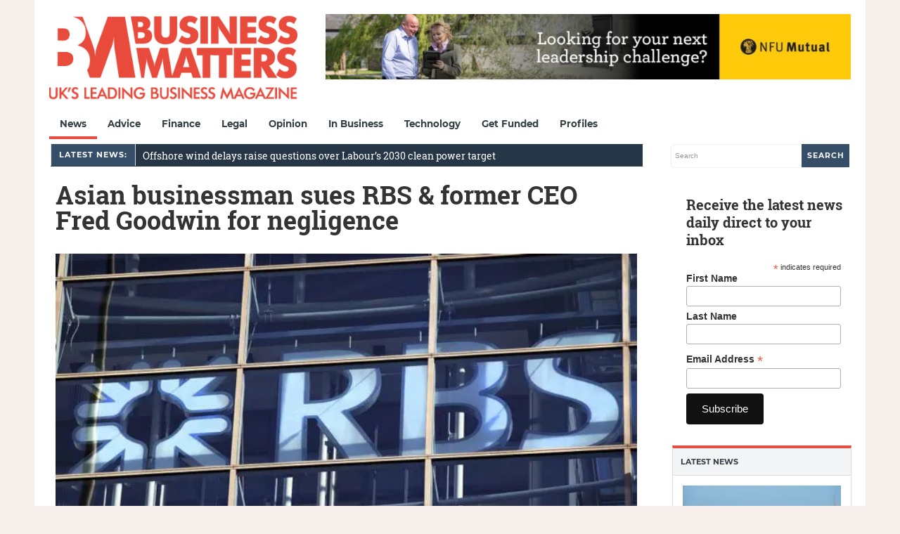

--- FILE ---
content_type: text/html; charset=utf-8
request_url: https://www.google.com/recaptcha/api2/aframe
body_size: 265
content:
<!DOCTYPE HTML><html><head><meta http-equiv="content-type" content="text/html; charset=UTF-8"></head><body><script nonce="o7fP0ogDaSfijUL809v9FA">/** Anti-fraud and anti-abuse applications only. See google.com/recaptcha */ try{var clients={'sodar':'https://pagead2.googlesyndication.com/pagead/sodar?'};window.addEventListener("message",function(a){try{if(a.source===window.parent){var b=JSON.parse(a.data);var c=clients[b['id']];if(c){var d=document.createElement('img');d.src=c+b['params']+'&rc='+(localStorage.getItem("rc::a")?sessionStorage.getItem("rc::b"):"");window.document.body.appendChild(d);sessionStorage.setItem("rc::e",parseInt(sessionStorage.getItem("rc::e")||0)+1);localStorage.setItem("rc::h",'1768588084105');}}}catch(b){}});window.parent.postMessage("_grecaptcha_ready", "*");}catch(b){}</script></body></html>

--- FILE ---
content_type: text/css
request_url: https://bmmagazine.co.uk/wp-content/themes/dw-focus/assets/css/print.css?ver=
body_size: 32
content:
.single #page {
	border: none;
	padding: 0;
}

.single .entry-sidebar,
.single .entry-meta,
.single .post-navigation,
.single #secondary,
.single .comment-respond,
.single .site-footer {
	display: none;
}
